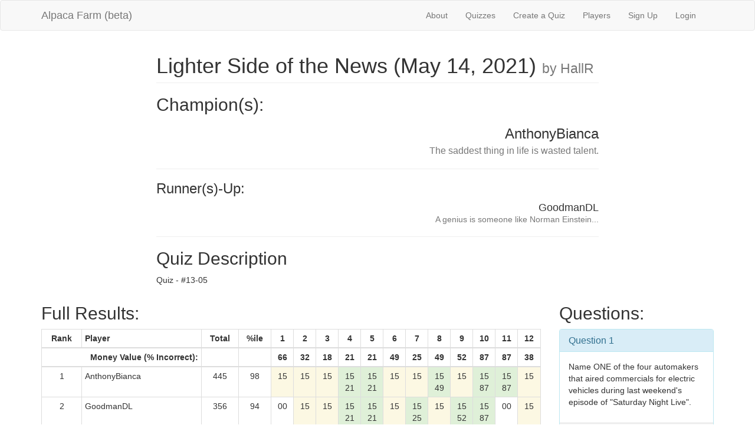

--- FILE ---
content_type: text/html; charset=utf-8
request_url: https://alpacafarmtrivia.herokuapp.com/quizzes/4282
body_size: 56206
content:
<!DOCTYPE html>
<html>
<head>
  <title>AlpacaFarm</title>
  <link rel="stylesheet" media="all" href="/assets/application-b12c99378c13cc251766fb6bbdf0395b1c98c9238c81e6ed62689b4091eb9c8a.css" data-turbolinks-track="true" />
  <script src="/assets/application-6571d537e6a73d9208feecb434b5a59ec3bb0aaca023c54ac964d5ac5b0ecc61.js" data-turbolinks-track="true"></script>
  <meta name="csrf-param" content="authenticity_token" />
<meta name="csrf-token" content="Grf7h5lsBuV9m3NBhv6Lc6X7tjXywJEGAO0iKfBuIPexFFXXS6L1bSt98zUVdzJhOiqBQ/eXLu/YiR8w+x+Qhw==" />
  <meta name="viewport" content="width=device-width, initial-scale=1">
</head>
<body>

  <div class="navbar navbar-default">
  <div class="container">
    <div class="navbar-header">
      <button type="button" class="navbar-toggle collapsed"
              data-toggle="collapse" data-target="#collapsibleMenu">
        <span class="icon-bar"></span>
        <span class="icon-bar"></span>
        <span class="icon-bar"></span>
      </button>
      <a class="navbar-brand" href="/">Alpaca Farm (beta)</a>
    </div>
    <div class="collapse navbar-collapse navbar-right" id="collapsibleMenu">
      <ul class="nav navbar-nav">
        <li><a href="/about">About</a></li> 
        <li><a href="/quizzes">Quizzes</a></li> 
        <li><a href="/quizzes/new">Create a Quiz</a></li> 
        <li><a href="/players">Players</a></li>
          <li>
    <a href="/users/sign_up">Sign Up</a>
  </li>

          <li>
  <a href="/users/sign_in">Login</a>  
  </li>

      </ul>
    </div>
  </div>
</div>

  

  <div class="container">
      <div class="row">
  <div class="col-xs-8 col-xs-offset-2">
    <h1 class="page-header">
      Lighter Side of the News (May 14, 2021)
      <small> by HallR</small>
    </h1>

    <h2>Champion(s):</h2>
      <h3 class="text-right">
        AnthonyBianca<br />
        <small>The saddest thing in life is wasted talent.</small>
      </h3>

    <hr>

    <h2 class="h3">Runner(s)-Up:</h2>
      <h3 class="h4 text-right">
        GoodmanDL<br />
        <small>A genius is someone like Norman Einstein...</small>
      </h3>
    <hr>

      <h2>Quiz Description</h2>
      <p class="text-justify">Quiz - #13-05</p>
  </div>
</div>

<div class="row">
  <div class="col-xs-12 col-md-9">
    <h2>Full Results:</h2>
    <div class="table-responsive">
      <table class="table table_striped table-hover
                    table-condensed table-bordered">
        <thead>
          <tr>
            <th class="text-center">Rank</th>
            <th>Player</th>
            <th class="text-center">Total</th>
            <th class="text-center">%ile</th>
              <th class="text-center">1</th>
              <th class="text-center">2</th>
              <th class="text-center">3</th>
              <th class="text-center">4</th>
              <th class="text-center">5</th>
              <th class="text-center">6</th>
              <th class="text-center">7</th>
              <th class="text-center">8</th>
              <th class="text-center">9</th>
              <th class="text-center">10</th>
              <th class="text-center">11</th>
              <th class="text-center">12</th>
          </tr>
        </thead>

        <tr>
          <th colspan="2" class="text-right">Money Value (% Incorrect):</th>
          <th></th>
          <th></th>
            <th class="text-center">
              66
            </th>
            <th class="text-center">
              32
            </th>
            <th class="text-center">
              18
            </th>
            <th class="text-center">
              21
            </th>
            <th class="text-center">
              21
            </th>
            <th class="text-center">
              49
            </th>
            <th class="text-center">
              25
            </th>
            <th class="text-center">
              49
            </th>
            <th class="text-center">
              52
            </th>
            <th class="text-center">
              87
            </th>
            <th class="text-center">
              87
            </th>
            <th class="text-center">
              38
            </th>
        </tr>


        <tbody>
            <tr>
              <td class="text-center">1</td>
              <td>AnthonyBianca</td>
              <td class="text-center">445</td>
              <td class="text-center">
                98
              </td>

                <td class="text-center warning">
                  15<br />
                </td>
                <td class="text-center warning">
                  15<br />
                </td>
                <td class="text-center warning">
                  15<br />
                </td>
                <td class="text-center success">
                  15<br />
                    21
                </td>
                <td class="text-center success">
                  15<br />
                    21
                </td>
                <td class="text-center warning">
                  15<br />
                </td>
                <td class="text-center warning">
                  15<br />
                </td>
                <td class="text-center success">
                  15<br />
                    49
                </td>
                <td class="text-center warning">
                  15<br />
                </td>
                <td class="text-center success">
                  15<br />
                    87
                </td>
                <td class="text-center success">
                  15<br />
                    87
                </td>
                <td class="text-center warning">
                  15<br />
                </td>
            </tr>
            <tr>
              <td class="text-center">2</td>
              <td>GoodmanDL</td>
              <td class="text-center">356</td>
              <td class="text-center">
                94
              </td>

                <td class="text-center ">
                  00<br />
                </td>
                <td class="text-center warning">
                  15<br />
                </td>
                <td class="text-center warning">
                  15<br />
                </td>
                <td class="text-center success">
                  15<br />
                    21
                </td>
                <td class="text-center success">
                  15<br />
                    21
                </td>
                <td class="text-center warning">
                  15<br />
                </td>
                <td class="text-center success">
                  15<br />
                    25
                </td>
                <td class="text-center warning">
                  15<br />
                </td>
                <td class="text-center success">
                  15<br />
                    52
                </td>
                <td class="text-center success">
                  15<br />
                    87
                </td>
                <td class="text-center ">
                  00<br />
                </td>
                <td class="text-center warning">
                  15<br />
                </td>
            </tr>
            <tr>
              <td class="text-center">3</td>
              <td>Tarn</td>
              <td class="text-center">349</td>
              <td class="text-center">
                91
              </td>

                <td class="text-center ">
                  00<br />
                </td>
                <td class="text-center success">
                  15<br />
                    32
                </td>
                <td class="text-center warning">
                  15<br />
                </td>
                <td class="text-center warning">
                  15<br />
                </td>
                <td class="text-center success">
                  15<br />
                    21
                </td>
                <td class="text-center warning">
                  15<br />
                </td>
                <td class="text-center success">
                  15<br />
                    25
                </td>
                <td class="text-center success">
                  15<br />
                    49
                </td>
                <td class="text-center warning">
                  15<br />
                </td>
                <td class="text-center ">
                  00<br />
                </td>
                <td class="text-center success">
                  15<br />
                    87
                </td>
                <td class="text-center ">
                  00<br />
                </td>
            </tr>
            <tr>
              <td class="text-center">4</td>
              <td>HoH</td>
              <td class="text-center">309</td>
              <td class="text-center">
                87
              </td>

                <td class="text-center ">
                  00<br />
                </td>
                <td class="text-center warning">
                  15<br />
                </td>
                <td class="text-center success">
                  15<br />
                    18
                </td>
                <td class="text-center success">
                  15<br />
                    21
                </td>
                <td class="text-center warning">
                  15<br />
                </td>
                <td class="text-center ">
                  00<br />
                </td>
                <td class="text-center success">
                  15<br />
                    25
                </td>
                <td class="text-center warning">
                  15<br />
                </td>
                <td class="text-center ">
                  00<br />
                </td>
                <td class="text-center ">
                  00<br />
                </td>
                <td class="text-center success">
                  15<br />
                    87
                </td>
                <td class="text-center success">
                  15<br />
                    38
                </td>
            </tr>
            <tr>
              <td class="text-center">5</td>
              <td>ElendilPickle</td>
              <td class="text-center">294</td>
              <td class="text-center">
                84
              </td>

                <td class="text-center ">
                  00<br />
                </td>
                <td class="text-center success">
                  15<br />
                    32
                </td>
                <td class="text-center ">
                  00<br />
                </td>
                <td class="text-center success">
                  15<br />
                    21
                </td>
                <td class="text-center warning">
                  15<br />
                </td>
                <td class="text-center danger">
                  00<br />
                    00
                </td>
                <td class="text-center warning">
                  15<br />
                </td>
                <td class="text-center success">
                  15<br />
                    49
                </td>
                <td class="text-center ">
                  00<br />
                </td>
                <td class="text-center success">
                  15<br />
                    87
                </td>
                <td class="text-center ">
                  00<br />
                </td>
                <td class="text-center warning">
                  15<br />
                </td>
            </tr>
            <tr>
              <td class="text-center">6</td>
              <td>Squidpickles</td>
              <td class="text-center">285</td>
              <td class="text-center">
                81
              </td>

                <td class="text-center success">
                  15<br />
                    66
                </td>
                <td class="text-center success">
                  15<br />
                    32
                </td>
                <td class="text-center warning">
                  15<br />
                </td>
                <td class="text-center success">
                  15<br />
                    21
                </td>
                <td class="text-center success">
                  15<br />
                    21
                </td>
                <td class="text-center warning">
                  15<br />
                </td>
                <td class="text-center success">
                  15<br />
                    25
                </td>
                <td class="text-center ">
                  00<br />
                </td>
                <td class="text-center warning">
                  15<br />
                </td>
                <td class="text-center ">
                  00<br />
                </td>
                <td class="text-center ">
                  00<br />
                </td>
                <td class="text-center ">
                  00<br />
                </td>
            </tr>
            <tr>
              <td class="text-center">7</td>
              <td>CoenM</td>
              <td class="text-center">282</td>
              <td class="text-center">
                77
              </td>

                <td class="text-center ">
                  00<br />
                </td>
                <td class="text-center warning">
                  15<br />
                </td>
                <td class="text-center success">
                  15<br />
                    18
                </td>
                <td class="text-center success">
                  15<br />
                    21
                </td>
                <td class="text-center success">
                  15<br />
                    21
                </td>
                <td class="text-center warning">
                  15<br />
                </td>
                <td class="text-center warning">
                  15<br />
                </td>
                <td class="text-center success">
                  15<br />
                    49
                </td>
                <td class="text-center warning">
                  15<br />
                </td>
                <td class="text-center ">
                  00<br />
                </td>
                <td class="text-center ">
                  00<br />
                </td>
                <td class="text-center success">
                  15<br />
                    38
                </td>
            </tr>
            <tr>
              <td class="text-center">8</td>
              <td>casketromance</td>
              <td class="text-center">271</td>
              <td class="text-center">
                74
              </td>

                <td class="text-center ">
                  00<br />
                </td>
                <td class="text-center warning">
                  15<br />
                </td>
                <td class="text-center success">
                  15<br />
                    18
                </td>
                <td class="text-center ">
                  00<br />
                </td>
                <td class="text-center success">
                  15<br />
                    21
                </td>
                <td class="text-center warning">
                  15<br />
                </td>
                <td class="text-center success">
                  15<br />
                    25
                </td>
                <td class="text-center success">
                  15<br />
                    49
                </td>
                <td class="text-center warning">
                  15<br />
                </td>
                <td class="text-center ">
                  00<br />
                </td>
                <td class="text-center ">
                  00<br />
                </td>
                <td class="text-center success">
                  15<br />
                    38
                </td>
            </tr>
            <tr>
              <td class="text-center">9</td>
              <td>gaufqwi</td>
              <td class="text-center">268</td>
              <td class="text-center">
                70
              </td>

                <td class="text-center warning">
                  15<br />
                </td>
                <td class="text-center success">
                  15<br />
                    32
                </td>
                <td class="text-center warning">
                  15<br />
                </td>
                <td class="text-center success">
                  15<br />
                    21
                </td>
                <td class="text-center success">
                  15<br />
                    21
                </td>
                <td class="text-center success">
                  15<br />
                    49
                </td>
                <td class="text-center success">
                  15<br />
                    25
                </td>
                <td class="text-center ">
                  00<br />
                </td>
                <td class="text-center warning">
                  15<br />
                </td>
                <td class="text-center ">
                  00<br />
                </td>
                <td class="text-center ">
                  00<br />
                </td>
                <td class="text-center ">
                  00<br />
                </td>
            </tr>
            <tr>
              <td class="text-center">10</td>
              <td>felsenheldd</td>
              <td class="text-center">267</td>
              <td class="text-center">
                67
              </td>

                <td class="text-center warning">
                  15<br />
                </td>
                <td class="text-center success">
                  15<br />
                    32
                </td>
                <td class="text-center ">
                  00<br />
                </td>
                <td class="text-center warning">
                  15<br />
                </td>
                <td class="text-center warning">
                  15<br />
                </td>
                <td class="text-center danger">
                  00<br />
                    00
                </td>
                <td class="text-center success">
                  15<br />
                    25
                </td>
                <td class="text-center warning">
                  15<br />
                </td>
                <td class="text-center success">
                  15<br />
                    52
                </td>
                <td class="text-center ">
                  00<br />
                </td>
                <td class="text-center ">
                  00<br />
                </td>
                <td class="text-center success">
                  15<br />
                    38
                </td>
            </tr>
            <tr>
              <td class="text-center">11</td>
              <td>imogen</td>
              <td class="text-center">256</td>
              <td class="text-center">
                63
              </td>

                <td class="text-center ">
                  00<br />
                </td>
                <td class="text-center success">
                  15<br />
                    32
                </td>
                <td class="text-center warning">
                  15<br />
                </td>
                <td class="text-center success">
                  15<br />
                    21
                </td>
                <td class="text-center success">
                  15<br />
                    21
                </td>
                <td class="text-center ">
                  00<br />
                </td>
                <td class="text-center success">
                  15<br />
                    25
                </td>
                <td class="text-center ">
                  00<br />
                </td>
                <td class="text-center success">
                  15<br />
                    52
                </td>
                <td class="text-center ">
                  00<br />
                </td>
                <td class="text-center ">
                  00<br />
                </td>
                <td class="text-center warning">
                  15<br />
                </td>
            </tr>
            <tr>
              <td class="text-center">12</td>
              <td>AaronT</td>
              <td class="text-center">255</td>
              <td class="text-center">
                60
              </td>

                <td class="text-center success">
                  15<br />
                    66
                </td>
                <td class="text-center danger">
                  00<br />
                    00
                </td>
                <td class="text-center warning">
                  15<br />
                </td>
                <td class="text-center success">
                  15<br />
                    21
                </td>
                <td class="text-center warning">
                  15<br />
                </td>
                <td class="text-center ">
                  00<br />
                </td>
                <td class="text-center success">
                  15<br />
                    25
                </td>
                <td class="text-center warning">
                  15<br />
                </td>
                <td class="text-center ">
                  00<br />
                </td>
                <td class="text-center ">
                  00<br />
                </td>
                <td class="text-center ">
                  00<br />
                </td>
                <td class="text-center success">
                  15<br />
                    38
                </td>
            </tr>
            <tr>
              <td class="text-center">13</td>
              <td>McGeeDean</td>
              <td class="text-center">247</td>
              <td class="text-center">
                56
              </td>

                <td class="text-center success">
                  15<br />
                    66
                </td>
                <td class="text-center ">
                  00<br />
                </td>
                <td class="text-center warning">
                  15<br />
                </td>
                <td class="text-center success">
                  15<br />
                    21
                </td>
                <td class="text-center success">
                  15<br />
                    21
                </td>
                <td class="text-center warning">
                  15<br />
                </td>
                <td class="text-center danger">
                  00<br />
                    00
                </td>
                <td class="text-center success">
                  15<br />
                    49
                </td>
                <td class="text-center ">
                  00<br />
                </td>
                <td class="text-center ">
                  00<br />
                </td>
                <td class="text-center ">
                  00<br />
                </td>
                <td class="text-center ">
                  00<br />
                </td>
            </tr>
            <tr>
              <td class="text-center">14</td>
              <td>reallydumb4real</td>
              <td class="text-center">239</td>
              <td class="text-center">
                53
              </td>

                <td class="text-center ">
                  00<br />
                </td>
                <td class="text-center success">
                  15<br />
                    32
                </td>
                <td class="text-center success">
                  15<br />
                    18
                </td>
                <td class="text-center success">
                  15<br />
                    21
                </td>
                <td class="text-center ">
                  00<br />
                </td>
                <td class="text-center ">
                  00<br />
                </td>
                <td class="text-center success">
                  15<br />
                    25
                </td>
                <td class="text-center warning">
                  15<br />
                </td>
                <td class="text-center warning">
                  15<br />
                </td>
                <td class="text-center ">
                  00<br />
                </td>
                <td class="text-center ">
                  00<br />
                </td>
                <td class="text-center success">
                  15<br />
                    38
                </td>
            </tr>
            <tr>
              <td class="text-center">15</td>
              <td>helene</td>
              <td class="text-center">231</td>
              <td class="text-center">
                50
              </td>

                <td class="text-center ">
                  00<br />
                </td>
                <td class="text-center success">
                  15<br />
                    32
                </td>
                <td class="text-center success">
                  15<br />
                    18
                </td>
                <td class="text-center success">
                  15<br />
                    21
                </td>
                <td class="text-center success">
                  15<br />
                    21
                </td>
                <td class="text-center warning">
                  15<br />
                </td>
                <td class="text-center ">
                  00<br />
                </td>
                <td class="text-center success">
                  15<br />
                    49
                </td>
                <td class="text-center ">
                  00<br />
                </td>
                <td class="text-center ">
                  00<br />
                </td>
                <td class="text-center ">
                  00<br />
                </td>
                <td class="text-center ">
                  00<br />
                </td>
            </tr>
            <tr>
              <td class="text-center">16</td>
              <td>Vendy12</td>
              <td class="text-center">223</td>
              <td class="text-center">
                46
              </td>

                <td class="text-center ">
                  00<br />
                </td>
                <td class="text-center warning">
                  15<br />
                </td>
                <td class="text-center ">
                  00<br />
                </td>
                <td class="text-center ">
                  00<br />
                </td>
                <td class="text-center success">
                  15<br />
                    21
                </td>
                <td class="text-center success">
                  15<br />
                    49
                </td>
                <td class="text-center success">
                  15<br />
                    25
                </td>
                <td class="text-center danger">
                  00<br />
                    00
                </td>
                <td class="text-center warning">
                  15<br />
                </td>
                <td class="text-center ">
                  00<br />
                </td>
                <td class="text-center ">
                  00<br />
                </td>
                <td class="text-center success">
                  15<br />
                    38
                </td>
            </tr>
            <tr>
              <td class="text-center">17</td>
              <td>Timm</td>
              <td class="text-center">219</td>
              <td class="text-center">
                43
              </td>

                <td class="text-center success">
                  15<br />
                    66
                </td>
                <td class="text-center ">
                  00<br />
                </td>
                <td class="text-center ">
                  00<br />
                </td>
                <td class="text-center ">
                  00<br />
                </td>
                <td class="text-center success">
                  15<br />
                    21
                </td>
                <td class="text-center ">
                  00<br />
                </td>
                <td class="text-center danger">
                  00<br />
                    00
                </td>
                <td class="text-center ">
                  00<br />
                </td>
                <td class="text-center ">
                  00<br />
                </td>
                <td class="text-center danger">
                  00<br />
                    00
                </td>
                <td class="text-center success">
                  15<br />
                    87
                </td>
                <td class="text-center ">
                  00<br />
                </td>
            </tr>
            <tr>
              <td class="text-center">18</td>
              <td>groug</td>
              <td class="text-center">206</td>
              <td class="text-center">
                37
              </td>

                <td class="text-center ">
                  00<br />
                </td>
                <td class="text-center success">
                  15<br />
                    32
                </td>
                <td class="text-center warning">
                  15<br />
                </td>
                <td class="text-center success">
                  15<br />
                    21
                </td>
                <td class="text-center ">
                  00<br />
                </td>
                <td class="text-center warning">
                  15<br />
                </td>
                <td class="text-center success">
                  15<br />
                    25
                </td>
                <td class="text-center ">
                  00<br />
                </td>
                <td class="text-center danger">
                  00<br />
                    00
                </td>
                <td class="text-center ">
                  00<br />
                </td>
                <td class="text-center ">
                  00<br />
                </td>
                <td class="text-center success">
                  15<br />
                    38
                </td>
            </tr>
            <tr>
              <td class="text-center">18</td>
              <td>NathanL</td>
              <td class="text-center">206</td>
              <td class="text-center">
                37
              </td>

                <td class="text-center ">
                  00<br />
                </td>
                <td class="text-center warning">
                  15<br />
                </td>
                <td class="text-center warning">
                  15<br />
                </td>
                <td class="text-center success">
                  15<br />
                    21
                </td>
                <td class="text-center success">
                  15<br />
                    21
                </td>
                <td class="text-center success">
                  15<br />
                    49
                </td>
                <td class="text-center success">
                  15<br />
                    25
                </td>
                <td class="text-center ">
                  00<br />
                </td>
                <td class="text-center ">
                  00<br />
                </td>
                <td class="text-center danger">
                  00<br />
                    00
                </td>
                <td class="text-center ">
                  00<br />
                </td>
                <td class="text-center ">
                  00<br />
                </td>
            </tr>
            <tr>
              <td class="text-center">20</td>
              <td>JCEurovision</td>
              <td class="text-center">201</td>
              <td class="text-center">
                32
              </td>

                <td class="text-center danger">
                  00<br />
                    00
                </td>
                <td class="text-center ">
                  00<br />
                </td>
                <td class="text-center success">
                  15<br />
                    18
                </td>
                <td class="text-center success">
                  15<br />
                    21
                </td>
                <td class="text-center ">
                  00<br />
                </td>
                <td class="text-center warning">
                  15<br />
                </td>
                <td class="text-center ">
                  00<br />
                </td>
                <td class="text-center success">
                  15<br />
                    49
                </td>
                <td class="text-center ">
                  00<br />
                </td>
                <td class="text-center ">
                  00<br />
                </td>
                <td class="text-center ">
                  00<br />
                </td>
                <td class="text-center success">
                  15<br />
                    38
                </td>
            </tr>
            <tr>
              <td class="text-center">21</td>
              <td>SokolM</td>
              <td class="text-center">191</td>
              <td class="text-center">
                29
              </td>

                <td class="text-center danger">
                  00<br />
                    00
                </td>
                <td class="text-center success">
                  15<br />
                    32
                </td>
                <td class="text-center warning">
                  15<br />
                </td>
                <td class="text-center ">
                  00<br />
                </td>
                <td class="text-center success">
                  15<br />
                    21
                </td>
                <td class="text-center ">
                  00<br />
                </td>
                <td class="text-center success">
                  15<br />
                    25
                </td>
                <td class="text-center ">
                  00<br />
                </td>
                <td class="text-center ">
                  00<br />
                </td>
                <td class="text-center ">
                  00<br />
                </td>
                <td class="text-center ">
                  00<br />
                </td>
                <td class="text-center success">
                  15<br />
                    38
                </td>
            </tr>
            <tr>
              <td class="text-center">22</td>
              <td>ecpekkle</td>
              <td class="text-center">189</td>
              <td class="text-center">
                25
              </td>

                <td class="text-center warning">
                  15<br />
                </td>
                <td class="text-center danger">
                  00<br />
                    00
                </td>
                <td class="text-center warning">
                  15<br />
                </td>
                <td class="text-center success">
                  15<br />
                    21
                </td>
                <td class="text-center ">
                  00<br />
                </td>
                <td class="text-center warning">
                  15<br />
                </td>
                <td class="text-center success">
                  15<br />
                    25
                </td>
                <td class="text-center danger">
                  00<br />
                    00
                </td>
                <td class="text-center ">
                  00<br />
                </td>
                <td class="text-center warning">
                  15<br />
                </td>
                <td class="text-center ">
                  00<br />
                </td>
                <td class="text-center success">
                  15<br />
                    38
                </td>
            </tr>
            <tr>
              <td class="text-center">23</td>
              <td>Vintsanity</td>
              <td class="text-center">185</td>
              <td class="text-center">
                22
              </td>

                <td class="text-center ">
                  00<br />
                </td>
                <td class="text-center success">
                  15<br />
                    32
                </td>
                <td class="text-center warning">
                  15<br />
                </td>
                <td class="text-center warning">
                  15<br />
                </td>
                <td class="text-center ">
                  00<br />
                </td>
                <td class="text-center danger">
                  00<br />
                    00
                </td>
                <td class="text-center success">
                  15<br />
                    25
                </td>
                <td class="text-center danger">
                  00<br />
                    00
                </td>
                <td class="text-center warning">
                  15<br />
                </td>
                <td class="text-center ">
                  00<br />
                </td>
                <td class="text-center ">
                  00<br />
                </td>
                <td class="text-center success">
                  15<br />
                    38
                </td>
            </tr>
            <tr>
              <td class="text-center">24</td>
              <td>LynchT</td>
              <td class="text-center">170</td>
              <td class="text-center">
                18
              </td>

                <td class="text-center danger">
                  00<br />
                    00
                </td>
                <td class="text-center danger">
                  00<br />
                    00
                </td>
                <td class="text-center warning">
                  15<br />
                </td>
                <td class="text-center success">
                  15<br />
                    21
                </td>
                <td class="text-center warning">
                  15<br />
                </td>
                <td class="text-center ">
                  00<br />
                </td>
                <td class="text-center success">
                  15<br />
                    25
                </td>
                <td class="text-center success">
                  15<br />
                    49
                </td>
                <td class="text-center ">
                  00<br />
                </td>
                <td class="text-center ">
                  00<br />
                </td>
                <td class="text-center ">
                  00<br />
                </td>
                <td class="text-center ">
                  00<br />
                </td>
            </tr>
            <tr>
              <td class="text-center">25</td>
              <td>KonkelT</td>
              <td class="text-center">159</td>
              <td class="text-center">
                15
              </td>

                <td class="text-center danger">
                  00<br />
                    00
                </td>
                <td class="text-center ">
                  00<br />
                </td>
                <td class="text-center warning">
                  15<br />
                </td>
                <td class="text-center ">
                  00<br />
                </td>
                <td class="text-center success">
                  15<br />
                    21
                </td>
                <td class="text-center danger">
                  00<br />
                    00
                </td>
                <td class="text-center success">
                  15<br />
                    25
                </td>
                <td class="text-center ">
                  00<br />
                </td>
                <td class="text-center warning">
                  15<br />
                </td>
                <td class="text-center ">
                  00<br />
                </td>
                <td class="text-center ">
                  00<br />
                </td>
                <td class="text-center success">
                  15<br />
                    38
                </td>
            </tr>
            <tr>
              <td class="text-center">26</td>
              <td>HortonR</td>
              <td class="text-center">157</td>
              <td class="text-center">
                12
              </td>

                <td class="text-center danger">
                  00<br />
                    00
                </td>
                <td class="text-center ">
                  00<br />
                </td>
                <td class="text-center warning">
                  15<br />
                </td>
                <td class="text-center success">
                  15<br />
                    21
                </td>
                <td class="text-center success">
                  15<br />
                    21
                </td>
                <td class="text-center warning">
                  15<br />
                </td>
                <td class="text-center success">
                  15<br />
                    25
                </td>
                <td class="text-center danger">
                  00<br />
                    00
                </td>
                <td class="text-center ">
                  00<br />
                </td>
                <td class="text-center ">
                  00<br />
                </td>
                <td class="text-center ">
                  00<br />
                </td>
                <td class="text-center warning">
                  15<br />
                </td>
            </tr>
            <tr>
              <td class="text-center">27</td>
              <td>RobinJRichards</td>
              <td class="text-center">149</td>
              <td class="text-center">
                8
              </td>

                <td class="text-center warning">
                  15<br />
                </td>
                <td class="text-center success">
                  15<br />
                    32
                </td>
                <td class="text-center warning">
                  15<br />
                </td>
                <td class="text-center success">
                  15<br />
                    21
                </td>
                <td class="text-center success">
                  15<br />
                    21
                </td>
                <td class="text-center ">
                  00<br />
                </td>
                <td class="text-center danger">
                  00<br />
                    00
                </td>
                <td class="text-center ">
                  00<br />
                </td>
                <td class="text-center ">
                  00<br />
                </td>
                <td class="text-center ">
                  00<br />
                </td>
                <td class="text-center danger">
                  00<br />
                    00
                </td>
                <td class="text-center ">
                  00<br />
                </td>
            </tr>
            <tr>
              <td class="text-center">28</td>
              <td>KreitzerJ</td>
              <td class="text-center">148</td>
              <td class="text-center">
                5
              </td>

                <td class="text-center danger">
                  00<br />
                    00
                </td>
                <td class="text-center ">
                  00<br />
                </td>
                <td class="text-center success">
                  15<br />
                    18
                </td>
                <td class="text-center danger">
                  00<br />
                    00
                </td>
                <td class="text-center success">
                  15<br />
                    21
                </td>
                <td class="text-center ">
                  00<br />
                </td>
                <td class="text-center ">
                  00<br />
                </td>
                <td class="text-center success">
                  15<br />
                    49
                </td>
                <td class="text-center warning">
                  15<br />
                </td>
                <td class="text-center ">
                  00<br />
                </td>
                <td class="text-center ">
                  00<br />
                </td>
                <td class="text-center ">
                  00<br />
                </td>
            </tr>
            <tr>
              <td class="text-center">29</td>
              <td>DouglasLovesVixey</td>
              <td class="text-center">98</td>
              <td class="text-center">
                1
              </td>

                <td class="text-center warning">
                  15<br />
                </td>
                <td class="text-center success">
                  15<br />
                    32
                </td>
                <td class="text-center danger">
                  00<br />
                    00
                </td>
                <td class="text-center success">
                  15<br />
                    21
                </td>
                <td class="text-center ">
                  00<br />
                </td>
                <td class="text-center danger">
                  00<br />
                    00
                </td>
                <td class="text-center danger">
                  00<br />
                    00
                </td>
                <td class="text-center ">
                  00<br />
                </td>
                <td class="text-center ">
                  00<br />
                </td>
                <td class="text-center ">
                  00<br />
                </td>
                <td class="text-center ">
                  00<br />
                </td>
                <td class="text-center ">
                  00<br />
                </td>
            </tr>
        </tbody>
      </table>
    </div>
  </div>

  <div class="col-xs-12
              col-sm-8 col-sm-offset-2
              col-md-3 col-md-offset-0">
    <h2>Questions:</h2>
      <div class="panel panel-info">
        <div class="panel-heading">
          <h3 class="panel-title">
            <a href="/questions/48774">Question 1</a>
          </h3>
        </div>
        <div class="question-body">
          <p>Name ONE of the four automakers that aired commercials for electric vehicles during last weekend's episode of "Saturday Night Live".</p>
        </div>
        <div class="click-to-reveal-answer" question-number="48774">Click to Reveal Answer</div>
        <div class="concealed-answer" question-number="48774">Ford, Lucid, Volkswagen, Volvo</div>
      </div>
      <div class="panel panel-info">
        <div class="panel-heading">
          <h3 class="panel-title">
            <a href="/questions/48775">Question 2</a>
          </h3>
        </div>
        <div class="question-body">
          <p>The inductees for the Rock and Roll Hall of Fame class of 2021 were announced on Wednesday. Among the inductees is what performer, known for such hits as "Empire State of Mind" and "Holy Grail"? </p>
        </div>
        <div class="click-to-reveal-answer" question-number="48775">Click to Reveal Answer</div>
        <div class="concealed-answer" question-number="48775">Jay-Z</div>
      </div>
      <div class="panel panel-info">
        <div class="panel-heading">
          <h3 class="panel-title">
            <a href="/questions/48776">Question 3</a>
          </h3>
        </div>
        <div class="question-body">
          <p>50/50 tossup. The big Canelo Álvarez vs. Billy Joe Saunders super middleweight title fight was contested last Saturday night. Who won: Alvarez or Saunders? </p>
        </div>
        <div class="click-to-reveal-answer" question-number="48776">Click to Reveal Answer</div>
        <div class="concealed-answer" question-number="48776">Alvarez</div>
      </div>
      <div class="panel panel-info">
        <div class="panel-heading">
          <h3 class="panel-title">
            <a href="/questions/48777">Question 4</a>
          </h3>
        </div>
        <div class="question-body">
          <p>What number has been redacted in this recent promotional image?</p>
            <p><a target="_blank" href="https://drive.google.com/file/d/16M2VGXqTbyiCi5a1rL_Y1tVjUsIH9uR0/view?usp=sharing">Click for additional information</a></p>
        </div>
        <div class="click-to-reveal-answer" question-number="48777">Click to Reveal Answer</div>
        <div class="concealed-answer" question-number="48777">5</div>
      </div>
      <div class="panel panel-info">
        <div class="panel-heading">
          <h3 class="panel-title">
            <a href="/questions/48778">Question 5</a>
          </h3>
        </div>
        <div class="question-body">
          <p>This week, what actress, known for playing a matriarch in a highly rated 1980s television sitcom, was appointed dean of the College of Fine Arts at Howard University? </p>
        </div>
        <div class="click-to-reveal-answer" question-number="48778">Click to Reveal Answer</div>
        <div class="concealed-answer" question-number="48778">Phylicia Rashad</div>
      </div>
      <div class="panel panel-info">
        <div class="panel-heading">
          <h3 class="panel-title">
            <a href="/questions/48779">Question 6</a>
          </h3>
        </div>
        <div class="question-body">
          <p>Multiple choice. New York Knicks basketball player Julius Randle was this week's guest on the podcast devoted to the HBO television series "Entourage". What is the title of this podcast: A) "Bada Bing!"; B) "Suit Up"; C) "Victory the Podcast"; D) "Does This Cosmo Match My Manolo Blahniks?"?</p>
        </div>
        <div class="click-to-reveal-answer" question-number="48779">Click to Reveal Answer</div>
        <div class="concealed-answer" question-number="48779">C</div>
      </div>
      <div class="panel panel-info">
        <div class="panel-heading">
          <h3 class="panel-title">
            <a href="/questions/48780">Question 7</a>
          </h3>
        </div>
        <div class="question-body">
          <p>Time for a GIF! An Australian musician known as iOTA celebrated his 53rd birthday last weekend. iOTA is best known to audiences for his performance in a certain film. Seen in this GIF; give the full title of the aforementioned film.</p>
            <p><a target="_blank" href="https://drive.google.com/file/d/1DSXoaILX4POtHCf8eYoKPA1xDv0u-jrv/view?usp=sharing">Click for additional information</a></p>
        </div>
        <div class="click-to-reveal-answer" question-number="48780">Click to Reveal Answer</div>
        <div class="concealed-answer" question-number="48780">Mad Max: Fury Road</div>
      </div>
      <div class="panel panel-info">
        <div class="panel-heading">
          <h3 class="panel-title">
            <a href="/questions/48781">Question 8</a>
          </h3>
        </div>
        <div class="question-body">
          <p>Last weekend, golfer Ariya Jutanugarn won the LPGA tournament held in what Asian nation; also Jutanugarn's homeland?</p>
        </div>
        <div class="click-to-reveal-answer" question-number="48781">Click to Reveal Answer</div>
        <div class="concealed-answer" question-number="48781">Thailand</div>
      </div>
      <div class="panel panel-info">
        <div class="panel-heading">
          <h3 class="panel-title">
            <a href="/questions/48782">Question 9</a>
          </h3>
        </div>
        <div class="question-body">
          <p>Another new episode of the crime television series "Good Girls" will air this Sunday night. What network broadcasts "Good Girls"?</p>
        </div>
        <div class="click-to-reveal-answer" question-number="48782">Click to Reveal Answer</div>
        <div class="concealed-answer" question-number="48782">NBC</div>
      </div>
      <div class="panel panel-info">
        <div class="panel-heading">
          <h3 class="panel-title">
            <a href="/questions/48783">Question 10</a>
          </h3>
        </div>
        <div class="question-body">
          <p>This week has a mini-topic, not theme, as both #10 &amp; #11 pertain to the same subject (MUSIC). It's titled: "Musicians &amp; Used Clothing". Here we go. What song, also a type of textile, fills-in the blank in this recent headline from NME: "Eddie Vedder performs ‘________’ and calls for vaccine equality at Vax Live"?</p>
        </div>
        <div class="click-to-reveal-answer" question-number="48783">Click to Reveal Answer</div>
        <div class="concealed-answer" question-number="48783">Corduroy</div>
      </div>
      <div class="panel panel-info">
        <div class="panel-heading">
          <h3 class="panel-title">
            <a href="/questions/48784">Question 11</a>
          </h3>
        </div>
        <div class="question-body">
          <p>Today (Fri.) marks the release of "Daddy's Home", the sixth studio album for what female musician? (attached photo is a hint)</p>
            <p><a target="_blank" href="https://drive.google.com/file/d/1I4AGyQDhYBV_qV7lFMxetyBCjvOvOCeJ/view?usp=sharing">Click for additional information</a></p>
        </div>
        <div class="click-to-reveal-answer" question-number="48784">Click to Reveal Answer</div>
        <div class="concealed-answer" question-number="48784">St. Vincent</div>
      </div>
      <div class="panel panel-info">
        <div class="panel-heading">
          <h3 class="panel-title">
            <a href="/questions/48785">Question 12</a>
          </h3>
        </div>
        <div class="question-body">
          <p>MLB pitcher Jacob deGrom has been in the news lately for his low season ERA before going on the injury list. deGrom currently plays for what team? </p>
        </div>
        <div class="click-to-reveal-answer" question-number="48785">Click to Reveal Answer</div>
        <div class="concealed-answer" question-number="48785">Mets</div>
      </div>
  </div>
</div>


  </div>
  
  <footer class="footer">
  <div class="container">
    <p class="text-muted">
      Created by Tablesaw Tablesawsen
      <span class="pull-right">
        Contact:
        <a href="mailto:contact@alpacafarmtrivia.com">contact@alpacafarmtrivia.com</a>
      </span>
    </p>
  </div>
</footer>


</body>
</html>
